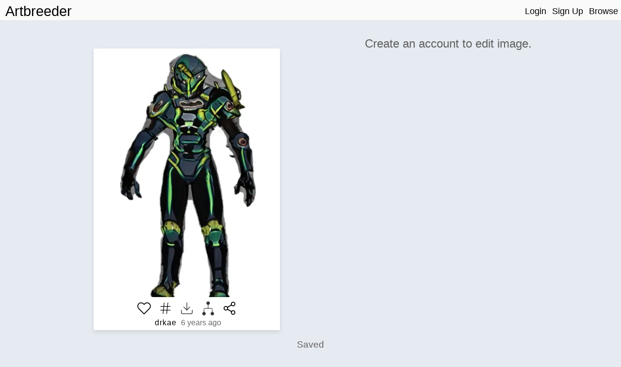

--- FILE ---
content_type: text/html; charset=utf-8
request_url: https://www.artbreeder.com/i?k=0ef40701edc959203b8c
body_size: 5670
content:
<!DOCTYPE html><html><head><script async="" src="https://www.googletagmanager.com/gtag/js?id=UA-101632858-5"></script><script>window.dataLayer = window.dataLayer || [];
function gtag(){dataLayer.push(arguments);}
gtag('js', new Date());
gtag('config', 'UA-101632858-5');

function gevent({ name, category, label, value=null }) {
    return gtag('event', name, {
        'event_category': category,
        'event_label': label,
        'event_value': value
    })
}
</script><title>Artbreeder </title><meta charset="utf-8"/><meta content="width=device-width, initial-scale=1, maximum-scale=1, user-scalable=no" name="viewport"/><meta property="og:title" content="Image from Artbreeder"/><meta property="og:description" content="An image generated by Artbreeder. A collaborative tool for discovering images."/><meta property="og:type" content="website"/><meta property="og:image:url" content="undefined0ef40701edc959203b8c.jpeg"/><meta property="og:image:secure_url" content="https://artbreeder.b-cdn.net/imgs/0ef40701edc959203b8c.jpeg"/><meta property="og:image:width" content="512"/><meta property="og:image:height" content="512"/><meta property="og:image:type" content="image/jpeg"/><meta property="og:url" content="https://artbreeder.com/i?k=0ef40701edc959203b8c"/><meta name="twitter:card" content="summary"/><meta name="twitter:creator" content="@_joelsimon"/><meta name="twitter:text:title" content="Image from Artbreeder"/><meta name="twitter:image" content="https://artbreeder.b-cdn.net/imgs/0ef40701edc959203b8c.jpeg"/><meta name="Description" content="An image generated by Artbreeder. A collaborative tool for discovering images."/><title>Artbreeder</title><link href="/css/common.css" rel="stylesheet" media="screen"><link href="/css/header.css" rel="stylesheet" media="screen"><link href="/css/image-card.css" rel="stylesheet" media="screen"><link href="/css/modal.css" rel="stylesheet" media="screen"><link href="/css/select_image_modal.css" rel="stylesheet" media="screen"><link href="/css/button_group.css" rel="stylesheet" media="screen"><style>#templates { display: none; }</style><link href="/css/image_old.css" rel="stylesheet" media="screen"><link href="/css/slider.css" rel="stylesheet" media="screen"><link href="/css/gene_slider.css" rel="stylesheet" media="screen"><link href="/css/common.css" rel="stylesheet" media="screen"><link href="/css/select_gene_modal.css" rel="stylesheet" media="screen"><link href="/css/user_gene.css" rel="stylesheet" media="screen"><link href="/css/image_page/advanced_breeder.css" rel="stylesheet" media="screen"><script src="https://js.stripe.com/v3/"></script><script src="/js/external/svg-inject.min.js"></script></head><body><div class="header"><div class="header-content"><a class="logo header_option" href="/">Artbreeder</a><a class="logo short header_option" href="/">AB</a><div class="header-right"><a class="header_option" href="/">Login</a><a class="header_option" href="/">Sign Up</a><a class="header_option" href="/legacy/browse">Browse</a></div></div></div><div id="fullscreen_container"><img src="https://artbreeder.b-cdn.net/imgs/0ef40701edc959203b8c.jpeg"></div><div id="templa"></div><div class="row characters characters" id="main_row"><div class="column left"><div id="main_image_outer_container"><div class="tall" id="main_image_inner_container"><div class="info_top show_mobile"><a class="creator_name text_button" href="/legacy/drkae" style="margin-top:0px;">drkae</a><p class="time_string" style="margin-top:0px;">6 years ago</p></div><img id="main_image" src="https://artbreeder.b-cdn.net/imgs/0ef40701edc959203b8c.jpeg"><img class="hidden" id="loading_img" src="/image/loading_spinner.gif"></div><div class="image_info_container"><div class="flex_row"><div class="image_opt star_image"></div><div class="image_opt tag-button"></div><div class="image_opt download"></div><a class="image_opt lineage" href="/lineage?k=0ef40701edc959203b8c" target="_blank"><img src="/image/family-tree.png" width="24" height="24" style="opacity:0.8;"></a><div class="image_opt share" style="background-image: url(/svg/share-2.svg);"></div></div><div class="flex_row"><div class="info hide_mobile"><p><a class="creator_name text_button" href="/legacy/drkae">drkae</a><span class="time_string">&nbsp6 years ago</span></p><p class="edited hidden">*Edited*</p></div></div></div></div></div><div class="column right"><div class="right_inner_container"><h2 class="inactive_text center">Create an account to edit image.</h2></div></div></div><div class="row center hide_mobile"><h3 class="inactive_text" style="margin-bottom:0px;">Saved</h3></div><div class="row children_row"><div class="children_container characters characters"></div></div><div id="templates"><div id="image-tag-popup"><div class="top-row"><form><input type="text" placeholder="#tag"/></form></div><div class="current-tags"></div><h4 class="recent-title">Previous</h4><div class="recent-tags"></div></div></div><div id="image-group-selector-container"><div class="hidden" id="image-group-selector"><div id="count"><p>0:</p><p class="text_button" id="clear">Clear</p></div><div class="image_opt star_image"></div><div class="image_opt download"></div></div></div><script src="/js/templates.js"></script><script>window.root = "https://s3.amazonaws.com/ganbreederpublic/imgs/"
window.s3_url = "https://s3.amazonaws.com/ganbreederpublic/"
window.cdn_url = "https://artbreeder.b-cdn.net"
window.tmp_root = "https://s3.amazonaws.com/artbreederpublic-shortlived/1d/imgs/"
window.cdn_imgs_url = "https://artbreeder.b-cdn.net/imgs/"
window.is_public = true;
window.username = "";
window.userInBeta = "";
window.userValidated = '';</script><script>window.key = "0ef40701edc959203b8c";
window.is_starred = false;
window.model_name = "characters";
window.model_id = parseInt("7");
</script><script src="/js/pages/image_old/index.js"></script></body></html>

--- FILE ---
content_type: text/css
request_url: https://www.artbreeder.com/css/header.css
body_size: 2523
content:
.header {
	display: inline-block;
	width: 100%;
	padding-top: 5px;
	top: 0px;
	position: fixed;
	left: 0px;
	right: 0px;
	/*background-color: white;*/
	background-color: #fafafa;
	z-index: 9;
	border-bottom: 1px solid #e0e0e0;
}

body {
	margin-top: 56px;
}

.header_option {
	float: left;
	color: black;
	text-align: center;
	padding: 6px;
	text-decoration: none;
	font-size: 18px;
	line-height: 25px;
	border-radius: 4px;
	cursor: pointer;
}

.header .logo {
	font-size: 1.8em;
	margin-left: 5px;
}

.header_option:hover {
	background-color: #ddd;
	color: black;
}

.header-right {
	float: right;
}

/* Dropdown menu.
*/

.dropdown-button {
	/*color: white;*/
	cursor: pointer;
}

.dropdown {
	float: right;
	position: relative;
	display: inline-block;
	margin-right: 0.5em;
}

.dropdown-content {
	display: none;
	position: absolute;
	right: 0;
	background-color: #f9f9f9;
	min-width: 240px;
	box-shadow: 0px 8px 16px 0px rgba(0, 0, 0, 0.3);
	z-index: 1;
}

.dropdown-content > a {
	color: black;
	padding: 12px 16px;
	text-decoration: none;
	display: block;
}

.dropdown:hover .dropdown-button {
	/*background-color: #3e8e41;*/
}

a.logo.short {
	display: none;
}

.header.private_mode {
	background-color: black;
}

.header.private_mode .header_option {
	color: #e9e9e9;
}

#notification_container {
	width: 450px;
	max-width: 100%;
	height: calc(100vh - 80px);
	max-height: 800px;
	padding-top: 6px;
	padding-right: 5px;
	/* gra:red; */
	/* background-color: lightgray; */
	overflow-y: scroll;
	cursor: initial;
}
.notification {
	background-color: white;
	display: inline-flex;
	width: calc(100% - 16px);
	margin: 8px;
	margin-top: 5px;
	margin-bottom: 5px;
	border: 1px solid rgba(211, 211, 211, 0.671);
	/* box-shadow: 0 2px 3px 0 rgba(0, 0, 0, 0.1); */
}
.notification.new {
	box-shadow: 0 6px 16px 0 rgba(90, 76, 175, 0.5);
}
.time_string {
	color: #686868;
}
.note_img {
	display: block;
	height: 96px;
}
.note_img.small {
	height: 96px;
}
.no_margin {
	margin: 0px;
}
.flex-col {
	display: flex;
	flex-direction: column;
}
.text-col {
	flex: 1 1;
	justify-content: center;
}
.text-col p {
	margin: 8px;
}

@media only screen and (max-width: 800px) {
	.header a.logo {
		display: none;
		font-size: 1em;
	}
	.header a.logo.short {
		display: block;
	}
}
@media only screen and (max-width: 600px) {
	.notifications .dropdown-content {
		right: -35px;
		width: calc(100vw - 20px);
	}
	.notification p {
		font-size: 14px;
	}
	.notification img {
		max-width: 30vw;
	}
}

.dropdown-content a:hover {
	background-color: #f1f1f1;
}
.dropdown:hover .dropdown-content {
	display: block;
}


--- FILE ---
content_type: text/css
request_url: https://www.artbreeder.com/css/modal.css
body_size: 2613
content:
body.modal-open {
  overflow: hidden;
}

.modal {
  position: fixed; /* Stay in place */
  z-index: 10; /* Sit on top */
  left: 0;
  top: 0;
  width: 100%; /* Full width */
  height: 100vh; /* Full height */
  overflow-y: scroll; /* Enable scroll if needed */
  background-color: rgb(0,0,0); /* Fallback color */
  background-color: rgba(0,0,0,0.4); /* Black w/ opacity */
}

.modal:not(.open) {
  display: none;
}

/* Modal Content */
.modal-content {
  background-color: #fefefe;
  margin: auto;
  margin-top: 2vh;
  padding-top: 20px;
  border: 1px solid #888;
  width: 92%;
  min-height: 50vh;
  max-height: 96vh;
  overflow-y: hidden;
}

.modal.small-modal .modal-content {
  margin-top: 25vh;
  padding: 20px;
  border: 1px solid #888;
  width: 300px;
  max-width: 92%;
  min-height: inherit;
  max-height: 50vh;
}
.modal.small-modal .modal-body {
  height: inherit;
}

.modal-header {
  position: relative;
  display: inline-block;
  width: 100%;
  min-height: 40px;
}
.modal-title {
  text-align: center;
  font-size: 1.5em;
  /*height: 2em;*/
}
.modal-header .remove {
  /*float: right;*/
  position: absolute;
  right: 0px;
  top: 0px;
  /*margin-top: 1em;*/
  height: 3em;
  cursor: pointer;
}

.modal-header .back {
  position: absolute;
  left: 0px;
  top: 0px;
  /*float: left;*/
  height: 3em;
  cursor: pointer;
}
.modal-header .modal-title {
  /*float: left;*/
  margin: 0em;
}


/* Gene Selection Modal
*/
.modal-body {
  width: 100%;
  display: inline-block;
  text-align: center;
  height: calc(80vh);
  overflow-y: auto;
}

.modal-body .category_name {
  float: left;
  text-transform: capitalize;
}

.search_container {
  text-align: center;
}

/* Image slection modal
*/

.tab_names .text_button {
  letter-spacing: 1.2px;
  margin: 0.4em;
}
.tab_names {
  white-space: nowrap;
  overflow-x: auto;
}


/* Share Image Modal */
.share-option {
  background-color: white;
  display: inline-flex;
  width: calc(100% - 16px);
  margin: 8px;
  margin-top: 4px;
  margin-bottom: 4px;
  /* */

  border: 1px solid lightgray;
  padding-left: 8px;
  padding-right: 8px;
  text-align: center;
  
  cursor: pointer;
}
.share-option a {
  text-decoration: none;
}

.share-option h2 {
  width: 100%;
}
.share-option:hover  {
  box-shadow: 0 2px 3px 0 rgba(0, 0, 0, 0.1); 
}


@media only screen and (max-width: 800px) {
    .modal-content {
      width: 96%;
    }
    .modal-body .gene {
      width: calc(50% - 10px);
      margin: 5px;
    }
    .genes_container .gene {
      width: 60%;
      margin: 5px;
    }
    .modal button {
        font-size: 1em;
        padding: 0.5em;
        margin: 0.5em;
        margin-left: 0.25em;
        margin-right: 0.25em;
    }
}